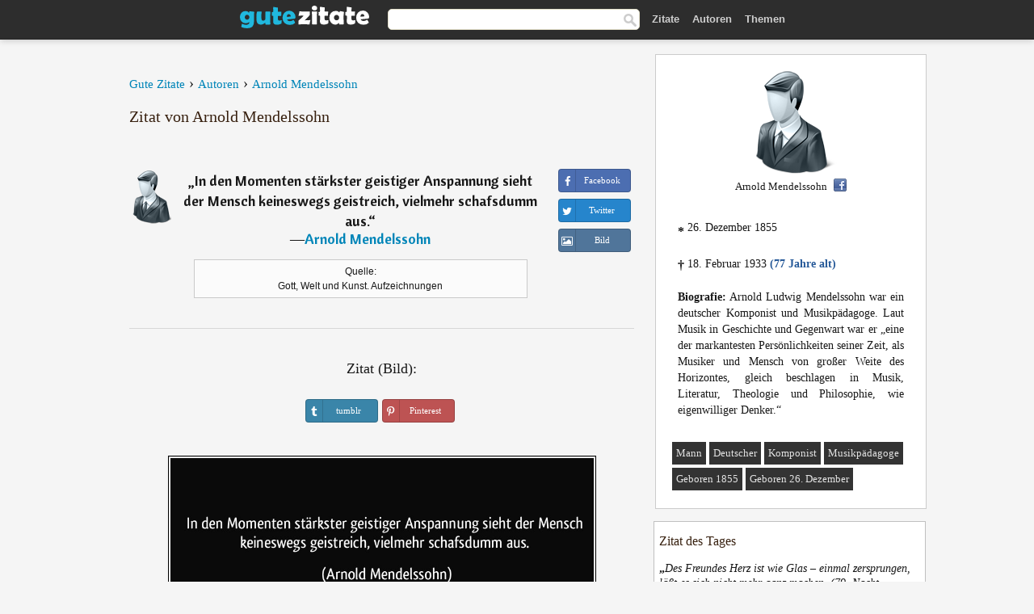

--- FILE ---
content_type: text/html; charset=UTF-8
request_url: https://gutezitate.com/zitat/228876
body_size: 7715
content:
<!DOCTYPE html>
<html lang="de" xml:lang="de"><head prefix="og: http://ogp.me/ns# fb: http://ogp.me/ns/fb# gutezitate: http://ogp.me/ns/fb/gutezitate#">
<meta http-equiv="content-type" content="text/html; charset=UTF-8"> 

  <title>In den Momenten stärkster geistiger Anspannung sieht der Mensch ...</title>
  
  <meta name="description" content="Zitate von Arnold Mendelssohn - In den Momenten stärkster geistiger Anspannung sieht der Mensch keineswegs geistreich, vielmehr schafsdumm aus.">

<link href="/css/basev2.1.9.css" media="screen" rel="stylesheet" type="text/css">
<link rel="preconnect" href="https://fonts.googleapis.com">
<link rel="preconnect" href="https://fonts.gstatic.com" crossorigin>

  <meta property="og:title" content="Arnold Mendelssohn">
  <meta property="og:type" content="gutezitate:zitat">
  <meta property="og:site_name" content="Gute Zitate">
  <meta property="og:description" content="In den Momenten stärkster geistiger Anspannung sieht der Mensch keineswegs geistreich, vielmehr schafsdumm aus.">
  <meta property="og:image" content="https://gutezitate.com/img/fb-logo.png">
  <meta property="og:url" content="https://gutezitate.com/zitat/228876">  
  <meta property="fb:app_id" content="613188655393765"> 
  <meta itemprop="image" content="https://gutezitate.com/img/fb-logo.png">
  <link rel="image_src" href="https://gutezitate.com/img/fb-logo.png">  
  <link rel="apple-touch-icon" sizes="57x57" href="/apple-touch-icon-57x57.png?v=2016">
  <link rel="apple-touch-icon" sizes="60x60" href="/apple-touch-icon-60x60.png?v=2016">
  <link rel="apple-touch-icon" sizes="72x72" href="/apple-touch-icon-72x72.png?v=2016">
  <link rel="apple-touch-icon" sizes="76x76" href="/apple-touch-icon-76x76.png?v=2016">
  <link rel="apple-touch-icon" sizes="114x114" href="/apple-touch-icon-114x114.png?v=2016">
  <link rel="apple-touch-icon" sizes="120x120" href="/apple-touch-icon-120x120.png?v=2016">
  <link rel="apple-touch-icon" sizes="144x144" href="/apple-touch-icon-144x144.png?v=2016">
  <link rel="apple-touch-icon" sizes="152x152" href="/apple-touch-icon-152x152.png?v=2016">
  <link rel="apple-touch-icon" sizes="180x180" href="/apple-touch-icon-180x180.png?v=2016">
  <link rel="icon" type="image/png" href="/favicon-32x32.png?v=2016" sizes="32x32">
  <link rel="icon" type="image/png" href="/android-chrome-192x192.png?v=2016" sizes="192x192">
  <link rel="icon" type="image/png" href="/favicon-96x96.png?v=2016" sizes="96x96">
  <link rel="icon" type="image/png" href="/favicon-16x16.png?v=2016" sizes="16x16">
  <link rel="manifest" href="/manifest.json?v=2016">
  <link rel="mask-icon" href="/safari-pinned-tab.svg?v=2016" color="#5bbad5">
  <link rel="shortcut icon" href="/favicon.ico?v=2016">
  <meta name="apple-mobile-web-app-title" content="Gute Zitate">
  <meta name="application-name" content="Gute Zitate">
  <meta name="msapplication-TileColor" content="#2b5797">
  <meta name="msapplication-TileImage" content="/mstile-144x144.png?v=2016">
  <meta name="theme-color" content="#ffffff">

   
   <meta name="viewport" content="width=device-width, initial-scale=1, maximum-scale=1"> 
   
   
<script async src="https://www.googletagmanager.com/gtag/js?id=G-WF96CDLLB7"></script>
<script>
  window.dataLayer = window.dataLayer || [];
  function gtag(){dataLayer.push(arguments);}
  gtag('js', new Date());

  gtag('config', 'G-WF96CDLLB7');
</script>

<link rel="canonical" href="https://gutezitate.com/zitat/228876">

<script async src="//pagead2.googlesyndication.com/pagead/js/adsbygoogle.js"></script>
<script>
  (adsbygoogle = window.adsbygoogle || []).push({
    google_ad_client: "ca-pub-6631402814758980",
    enable_page_level_ads: true
  });
</script>
 
</head>

<body>
<div class="content">
  

    <div id="tbar_w">
    <div class="uitext" id="siteheader">

<div class="shwrapper">	


<div id="logo">
<a href="/">

<img alt="Gute Zitate" src="/img/gute.svg" width="160" height="36">

</a>
</div>
<div id="sitesearch">
<form accept-charset="UTF-8" action="/zitate/" method="get" name="headerSearchForm">
<div class="auto_complete_field_wrapper">
<input class="greyText" id="sitesearch_field" name="q" type="text" autocomplete="off">        
<input type="hidden" name="t" value="1">

</div>
<a class="submitLink" href="#" onclick="document.headerSearchForm.submit(); return false;" rel="nofollow"><img alt="Buscar" src="/img/mg.png" title="Zitate und Autoren" width="16"></a>
</form>
</div>

<ul class="nav" id="sitenav">
<li>
<a href="/" class="navlink" id="quotes2li">Zitate</a>
</li>
<li>
<a href="/autoren/" class="navlink" id="authors2li">Autoren</a>
</li>
<li>
<a href="/themen/" class="navlink" id="topics2li">Themen</a>
</li>
</ul>

<div class="loginbar">
<div class="ubtn-group" id="lbsearch"><a href="/zitate/" class="ubtn ubtn-inverse"> <i class="icon-search icon-white nbarbtn"></i></a></div><div class="ubtn-group" id="lbmore"><a href="#showmore" class="ubtn ubtn-inverse"> <i class="icon-menu icon-white nbarbtn"></i></a></div>
</div>


</div>
</div>

</div>



  <div class="mainContentContainer ">
    <div class="mainContent">
      

      <div class="mainContentFloat">

<div class="leftContainer">
	<br>
	
	<div id="breadcrumbs"><ol itemscope itemtype="https://schema.org/BreadcrumbList" class="obdc"><li itemprop="itemListElement" itemscope itemtype="https://schema.org/ListItem"><a itemprop="item" href="/"><span itemprop="name">Gute Zitate</span></a><meta itemprop="position" content="1"></li><li class="bdcsp"> › </li><li itemprop="itemListElement" itemscope itemtype="https://schema.org/ListItem"><a itemprop="item" href="/autoren/"><span itemprop="name">Autoren</span></a><meta itemprop="position" content="2"></li><li class="bdcsp"> › </li><li itemprop="itemListElement" itemscope itemtype="https://schema.org/ListItem"><a itemprop="item" itemscope itemtype="https://schema.org/Person" href="/autor/arnold-mendelssohn"><span itemprop="name">Arnold Mendelssohn</span></a><meta itemprop="position" content="3"></li></ol></div><h1>Zitat von Arnold Mendelssohn</h1><br><div class="quotes"><div class="quote"><div class="quoteDetails"><table><tbody><tr><td class="qd_td"><a href="/autor/arnold-mendelssohn"><img alt="Arnold Mendelssohn"  src="/img/autor-small.png" srcset="/img/author-small@2x.png 2x" width="50" height="66"></a></td><td class="swidth"><div class="quoteText2">„<a href="/zitat/228876" class="qlink">In den Momenten stärkster geistiger Anspannung sieht der Mensch keineswegs geistreich, vielmehr schafsdumm aus.</a>“<br>  ―<a href="/autor/arnold-mendelssohn">Arnold Mendelssohn</a></div><div class="refbox">Quelle: <br> Gott, Welt und Kunst. Aufzeichnungen</div></td></tr></tbody></table></div><div class="action"><div class="acdblock"><div class="abtndiv"><a href="javascript:void(0);" rel="nofollow" onclick="sbWindow('https://www.facebook.com/sharer/sharer.php?u=https://gutezitate.com/zitat/228876',640,360);" class="btn btn-block btn-social btn-xs btn-facebook" > <span class="fa fa-facebook"></span><div class="abtnlabel">Facebook</div></a></div><div class="abtndiv"><a href="javascript:void(0);" rel="nofollow" onclick="sbWindow('https://twitter.com/intent/tweet?original_referer=https://gutezitate.com/zitat/228876&amp;text=In+den+Momenten+st%C3%A4rkster+geistiger+Anspannung+sieht+der+Mensch+keineswegs+geistreich%2C+vielmehr+schafsdumm+aus.&amp;url=https://gutezitate.com/zitat/228876',570,270);" class="btn btn-block btn-social btn-xs btn-twitter"> <span class="fa fa-twitter"></span><div class="abtnlabel">Twitter</div></a></div><div class="wappbtn abtndiv"><a class="btn btn-block btn-social btn-xs btn-wapp" href="whatsapp://send?text=In den Momenten stärkster geistiger Anspannung sieht der Mensch keineswegs geistreich, vielmehr schafsdumm aus. - Arnold Mendelssohn - https://gutezitate.com/zitat/228876"> <span class="fa fa-wapp"></span><div class="abtnlabel">WhatsApp</div></a></div><div class="abtndiv"><a href="/zitat/228876" class="btn btn-block btn-social btn-xs btn-img"> <span class="fa fa-img"></span><div class="abtnlabel">Bild</div></a></div></div></div></div></div><div class="flleft tcenter swidth" id="imgfrase"><div class="fs18"><br>Zitat (Bild): </div><br><div id="isbtns"><div><div class="abtndiv"><a href="javascript:void(0);" rel="nofollow" onclick="sbWindow('https://www.tumblr.com/share/photo?source=https%3A%2F%2Fgutezitate.com%2Fzitate-bilder%2Fzitat-in-den-momenten-starkster-geistiger-anspannung-sieht-der-mensch-keineswegs-geistreich-vielmehr-arnold-mendelssohn-228876.jpg&amp;tags=zitate%2CArnold+Mendelssohn&amp;caption=In+den+Momenten+st%C3%A4rkster+geistiger+Anspannung+sieht+der+Mensch+keineswegs+geistreich%2C+vielmehr+schafsdumm+aus.+%3Cbr%3E+%28Arnold+Mendelssohn%29&amp;clickthru=https%3A%2F%2Fgutezitate.com%2Fzitat%2F228876',470,450);" class="btn btn-block btn-social btn-xs2 btn-tumblr"> <span class="fa fa-tumblr"></span><div class="abtnlabel">tumblr</div></a></div><div class="abtndiv"><a href="javascript:void(0);" rel="nofollow" onclick="sbWindow('https://pinterest.com/pin/create/button/?url=https%3A%2F%2Fgutezitate.com%2Fzitat%2F228876&amp;media=https%3A%2F%2Fgutezitate.com%2Fzitate-bilder%2Fzitat-in-den-momenten-starkster-geistiger-anspannung-sieht-der-mensch-keineswegs-geistreich-vielmehr-arnold-mendelssohn-228876.jpg&amp;description=In+den+Momenten+st%C3%A4rkster+geistiger+Anspannung+sieht+der+Mensch+keineswegs+geistreich%2C+vielmehr+schafsdumm+aus.+%28Arnold+Mendelssohn%29',570,350);" class="btn btn-block btn-social btn-xs2 btn-pinterest"> <span class="fa fa-pinterest"></span><div class="abtnlabel">Pinterest</div></a></div></div></div><br><br><img src="/zitate-bilder/zitat-in-den-momenten-starkster-geistiger-anspannung-sieht-der-mensch-keineswegs-geistreich-vielmehr-arnold-mendelssohn-228876.jpg" alt="In den Momenten stärkster geistiger Anspannung sieht der Mensch keineswegs geistreich, vielmehr schafsdumm aus. (Arnold Mendelssohn)" title="In den Momenten stärkster geistiger Anspannung sieht der Mensch keineswegs geistreich, vielmehr schafsdumm aus. (Arnold Mendelssohn)" width="530" height="249" class="picmw"><br></div><div class="opauthor">Mehr Zitate von Arnold Mendelssohn</div><div class="quote"><div class="quoteDetails"><table><tbody><tr><td class="qd_td"><a href="/autor/arnold-mendelssohn"><img alt="Arnold Mendelssohn"  src="/img/autor-small.png" srcset="/img/author-small@2x.png 2x" width="50" height="66"></a></td><td class="swidth"><div class="quoteText2">„<a href="/zitat/141232" class="qlink">Das Beste kommt bei den Deutschen zum Vorschein, wenn sie aus dem Elend aufstreben: das ist offenbar für sie der richtige Zustand.</a>“<br>  ―<a href="/autor/arnold-mendelssohn">Arnold Mendelssohn</a></div></td></tr></tbody></table></div><div class="action"><div class="acdblock"><div class="abtndiv"><a href="javascript:void(0);" rel="nofollow" onclick="sbWindow('https://www.facebook.com/sharer/sharer.php?u=https://gutezitate.com/zitat/141232',640,360);" class="btn btn-block btn-social btn-xs btn-facebook" > <span class="fa fa-facebook"></span><div class="abtnlabel">Facebook</div></a></div><div class="abtndiv"><a href="javascript:void(0);" rel="nofollow" onclick="sbWindow('https://twitter.com/intent/tweet?original_referer=https://gutezitate.com/zitat/141232&amp;text=Das+Beste+kommt+bei+den+Deutschen+zum+Vorschein%2C+wenn+sie+aus+dem+Elend+aufstreben%3A+das+ist+offenbar+f%C3%BCr+sie+der+...&amp;url=https://gutezitate.com/zitat/141232',570,270);" class="btn btn-block btn-social btn-xs btn-twitter"> <span class="fa fa-twitter"></span><div class="abtnlabel">Twitter</div></a></div><div class="wappbtn abtndiv"><a class="btn btn-block btn-social btn-xs btn-wapp" href="whatsapp://send?text=Das Beste kommt bei den Deutschen zum Vorschein, wenn sie aus dem Elend aufstreben: das ist offenbar für sie der richtige Zustand. - Arnold Mendelssohn - https://gutezitate.com/zitat/141232"> <span class="fa fa-wapp"></span><div class="abtnlabel">WhatsApp</div></a></div><div class="abtndiv"><a href="/zitat/141232" class="btn btn-block btn-social btn-xs btn-img"> <span class="fa fa-img"></span><div class="abtnlabel">Bild</div></a></div></div></div></div><div class="quote"><div class="quoteDetails"><table><tbody><tr><td class="qd_td"><a href="/autor/arnold-mendelssohn"><img alt="Arnold Mendelssohn"  src="/img/autor-small.png" srcset="/img/author-small@2x.png 2x" width="50" height="66"></a></td><td class="swidth"><div class="quoteText2">„<a href="/zitat/149063" class="qlink">Was man freie Form in der Musik nennt, ist meist: nicht gekonnte Form.</a>“<br>  ―<a href="/autor/arnold-mendelssohn">Arnold Mendelssohn</a></div><div class="refbox">Quelle: <br> Gott, Welt und Kunst. Aufzeichnungen</div></td></tr></tbody></table></div><div class="action"><div class="acdblock"><div class="abtndiv"><a href="javascript:void(0);" rel="nofollow" onclick="sbWindow('https://www.facebook.com/sharer/sharer.php?u=https://gutezitate.com/zitat/149063',640,360);" class="btn btn-block btn-social btn-xs btn-facebook" > <span class="fa fa-facebook"></span><div class="abtnlabel">Facebook</div></a></div><div class="abtndiv"><a href="javascript:void(0);" rel="nofollow" onclick="sbWindow('https://twitter.com/intent/tweet?original_referer=https://gutezitate.com/zitat/149063&amp;text=Was+man+freie+Form+in+der+Musik+nennt%2C+ist+meist%3A+nicht+gekonnte+Form.&amp;url=https://gutezitate.com/zitat/149063',570,270);" class="btn btn-block btn-social btn-xs btn-twitter"> <span class="fa fa-twitter"></span><div class="abtnlabel">Twitter</div></a></div><div class="wappbtn abtndiv"><a class="btn btn-block btn-social btn-xs btn-wapp" href="whatsapp://send?text=Was man freie Form in der Musik nennt, ist meist: nicht gekonnte Form. - Arnold Mendelssohn - https://gutezitate.com/zitat/149063"> <span class="fa fa-wapp"></span><div class="abtnlabel">WhatsApp</div></a></div><div class="abtndiv"><a href="/zitat/149063" class="btn btn-block btn-social btn-xs btn-img"> <span class="fa fa-img"></span><div class="abtnlabel">Bild</div></a></div></div></div></div><div class="quote"><div class="quoteDetails"><table><tbody><tr><td class="qd_td"><a href="/autor/arnold-mendelssohn"><img alt="Arnold Mendelssohn"  src="/img/autor-small.png" srcset="/img/author-small@2x.png 2x" width="50" height="66"></a></td><td class="swidth"><div class="quoteText2">„<a href="/zitat/169673" class="qlink">Die sogenannte Treue ist oft nichts als Phantasielosigkeit.</a>“<br>  ―<a href="/autor/arnold-mendelssohn">Arnold Mendelssohn</a></div><div class="refbox">Quelle: <br> Gott, Welt und Kunst. Aufzeichnungen</div></td></tr></tbody></table></div><div class="action"><div class="acdblock"><div class="abtndiv"><a href="javascript:void(0);" rel="nofollow" onclick="sbWindow('https://www.facebook.com/sharer/sharer.php?u=https://gutezitate.com/zitat/169673',640,360);" class="btn btn-block btn-social btn-xs btn-facebook" > <span class="fa fa-facebook"></span><div class="abtnlabel">Facebook</div></a></div><div class="abtndiv"><a href="javascript:void(0);" rel="nofollow" onclick="sbWindow('https://twitter.com/intent/tweet?original_referer=https://gutezitate.com/zitat/169673&amp;text=Die+sogenannte+Treue+ist+oft+nichts+als+Phantasielosigkeit.&amp;url=https://gutezitate.com/zitat/169673',570,270);" class="btn btn-block btn-social btn-xs btn-twitter"> <span class="fa fa-twitter"></span><div class="abtnlabel">Twitter</div></a></div><div class="wappbtn abtndiv"><a class="btn btn-block btn-social btn-xs btn-wapp" href="whatsapp://send?text=Die sogenannte Treue ist oft nichts als Phantasielosigkeit. - Arnold Mendelssohn - https://gutezitate.com/zitat/169673"> <span class="fa fa-wapp"></span><div class="abtnlabel">WhatsApp</div></a></div><div class="abtndiv"><a href="/zitat/169673" class="btn btn-block btn-social btn-xs btn-img"> <span class="fa fa-img"></span><div class="abtnlabel">Bild</div></a></div></div></div></div><div class="opauthor">Zitate von anderen Autoren</div><div class="quotes"><div class="quote"><div class="quoteDetails"><table><tbody><tr><td class="qd_td"><a href="/autor/manfred-rommel"><img alt="Manfred Rommel"  src="/bilder/manfred-rommel-s1.jpg" srcset="/bilder/manfred-rommel-s1@2x.jpg 2x" width="50" height="66"></a></td><td class="swidth"><div class="quoteText2">„<a href="/zitat/113586" class="qlink">Zwei Dinge sind in der Verwaltung zu lernen: Erstens: lerne zu unterschreiben, ohne zu lesen. Zweitens: lerne zu reden, ohne zu denken.</a>“<br>  ―<a href="/autor/manfred-rommel">Manfred Rommel</a></div></td></tr></tbody></table></div><div class="action"><div class="acdblock"><div class="abtndiv"><a href="javascript:void(0);" rel="nofollow" onclick="sbWindow('https://www.facebook.com/sharer/sharer.php?u=https://gutezitate.com/zitat/113586',640,360);" class="btn btn-block btn-social btn-xs btn-facebook" > <span class="fa fa-facebook"></span><div class="abtnlabel">Facebook</div></a></div><div class="abtndiv"><a href="javascript:void(0);" rel="nofollow" onclick="sbWindow('https://twitter.com/intent/tweet?original_referer=https://gutezitate.com/zitat/113586&amp;text=Zwei+Dinge+sind+in+der+Verwaltung+zu+lernen%3A+Erstens%3A+lerne+zu+unterschreiben%2C+ohne+zu+lesen.+Zweitens%3A+lerne+zu+...&amp;url=https://gutezitate.com/zitat/113586',570,270);" class="btn btn-block btn-social btn-xs btn-twitter"> <span class="fa fa-twitter"></span><div class="abtnlabel">Twitter</div></a></div><div class="wappbtn abtndiv"><a class="btn btn-block btn-social btn-xs btn-wapp" href="whatsapp://send?text=Zwei Dinge sind in der Verwaltung zu lernen: Erstens: lerne zu unterschreiben, ohne zu lesen. Zweitens: lerne zu reden, ohne zu denken. - Manfred Rommel - https://gutezitate.com/zitat/113586"> <span class="fa fa-wapp"></span><div class="abtnlabel">WhatsApp</div></a></div><div class="abtndiv"><a href="/zitat/113586" class="btn btn-block btn-social btn-xs btn-img"> <span class="fa fa-img"></span><div class="abtnlabel">Bild</div></a></div></div></div></div><div class="quote"><div class="quoteDetails"><table><tbody><tr><td class="qd_td"><a href="/autor/george-gordon-byron"><img alt="George Gordon Byron"  src="/bilder/george-gordon-byron-s1.jpg" srcset="/bilder/george-gordon-byron-s1@2x.jpg 2x" width="50" height="66"></a></td><td class="swidth"><div class="quoteText2">„<a href="/zitat/115120" class="qlink">Die Demokratie ist eine Aristokratie von Schurken.</a>“<br>  ―<a href="/autor/george-gordon-byron">George Gordon Byron</a></div></td></tr></tbody></table></div><div class="action"><div class="acdblock"><div class="abtndiv"><a href="javascript:void(0);" rel="nofollow" onclick="sbWindow('https://www.facebook.com/sharer/sharer.php?u=https://gutezitate.com/zitat/115120',640,360);" class="btn btn-block btn-social btn-xs btn-facebook" > <span class="fa fa-facebook"></span><div class="abtnlabel">Facebook</div></a></div><div class="abtndiv"><a href="javascript:void(0);" rel="nofollow" onclick="sbWindow('https://twitter.com/intent/tweet?original_referer=https://gutezitate.com/zitat/115120&amp;text=Die+Demokratie+ist+eine+Aristokratie+von+Schurken.&amp;url=https://gutezitate.com/zitat/115120',570,270);" class="btn btn-block btn-social btn-xs btn-twitter"> <span class="fa fa-twitter"></span><div class="abtnlabel">Twitter</div></a></div><div class="wappbtn abtndiv"><a class="btn btn-block btn-social btn-xs btn-wapp" href="whatsapp://send?text=Die Demokratie ist eine Aristokratie von Schurken. - George Gordon Byron - https://gutezitate.com/zitat/115120"> <span class="fa fa-wapp"></span><div class="abtnlabel">WhatsApp</div></a></div><div class="abtndiv"><a href="/zitat/115120" class="btn btn-block btn-social btn-xs btn-img"> <span class="fa fa-img"></span><div class="abtnlabel">Bild</div></a></div></div></div></div><div class="quote"><div class="quoteDetails"><table><tbody><tr><td class="qd_td"><a href="/autor/adolph-freiherr-knigge"><img alt="Adolph Freiherr Knigge"  src="/bilder/adolph-freiherr-knigge-s1.jpg" srcset="/bilder/adolph-freiherr-knigge-s1@2x.jpg 2x" width="50" height="66"></a></td><td class="swidth"><div class="quoteText2">„<a href="/zitat/147684" class="qlink">Beurteile die Menschen nicht nach dem, was sie reden, sondern nach dem, was sie tun.</a>“<br>  ―<a href="/autor/adolph-freiherr-knigge">Adolph Freiherr Knigge</a></div></td></tr></tbody></table></div><div class="action"><div class="acdblock"><div class="abtndiv"><a href="javascript:void(0);" rel="nofollow" onclick="sbWindow('https://www.facebook.com/sharer/sharer.php?u=https://gutezitate.com/zitat/147684',640,360);" class="btn btn-block btn-social btn-xs btn-facebook" > <span class="fa fa-facebook"></span><div class="abtnlabel">Facebook</div></a></div><div class="abtndiv"><a href="javascript:void(0);" rel="nofollow" onclick="sbWindow('https://twitter.com/intent/tweet?original_referer=https://gutezitate.com/zitat/147684&amp;text=Beurteile+die+Menschen+nicht+nach+dem%2C+was+sie+reden%2C+sondern+nach+dem%2C+was+sie+tun.&amp;url=https://gutezitate.com/zitat/147684',570,270);" class="btn btn-block btn-social btn-xs btn-twitter"> <span class="fa fa-twitter"></span><div class="abtnlabel">Twitter</div></a></div><div class="wappbtn abtndiv"><a class="btn btn-block btn-social btn-xs btn-wapp" href="whatsapp://send?text=Beurteile die Menschen nicht nach dem, was sie reden, sondern nach dem, was sie tun. - Adolph Freiherr Knigge - https://gutezitate.com/zitat/147684"> <span class="fa fa-wapp"></span><div class="abtnlabel">WhatsApp</div></a></div><div class="abtndiv"><a href="/zitat/147684" class="btn btn-block btn-social btn-xs btn-img"> <span class="fa fa-img"></span><div class="abtnlabel">Bild</div></a></div></div></div></div><div class="quote"><div class="quoteDetails"><table><tbody><tr><td class="qd_td"><a href="/autor/richard-dehmel"><img alt="Richard Dehmel"  src="/bilder/richard-dehmel-s1.jpg" srcset="/bilder/richard-dehmel-s1@2x.jpg 2x" width="50" height="66"></a></td><td class="swidth"><div class="quoteText2">„<a href="/zitat/203512" class="qlink">Wenn alle müde werden – die Kraft einer Mutter erlahmt nie.</a>“<br>  ―<a href="/autor/richard-dehmel">Richard Dehmel</a></div></td></tr></tbody></table></div><div class="action"><div class="acdblock"><div class="abtndiv"><a href="javascript:void(0);" rel="nofollow" onclick="sbWindow('https://www.facebook.com/sharer/sharer.php?u=https://gutezitate.com/zitat/203512',640,360);" class="btn btn-block btn-social btn-xs btn-facebook" > <span class="fa fa-facebook"></span><div class="abtnlabel">Facebook</div></a></div><div class="abtndiv"><a href="javascript:void(0);" rel="nofollow" onclick="sbWindow('https://twitter.com/intent/tweet?original_referer=https://gutezitate.com/zitat/203512&amp;text=Wenn+alle+m%C3%BCde+werden+%E2%80%93+die+Kraft+einer+Mutter+erlahmt+nie.&amp;url=https://gutezitate.com/zitat/203512',570,270);" class="btn btn-block btn-social btn-xs btn-twitter"> <span class="fa fa-twitter"></span><div class="abtnlabel">Twitter</div></a></div><div class="wappbtn abtndiv"><a class="btn btn-block btn-social btn-xs btn-wapp" href="whatsapp://send?text=Wenn alle müde werden – die Kraft einer Mutter erlahmt nie. - Richard Dehmel - https://gutezitate.com/zitat/203512"> <span class="fa fa-wapp"></span><div class="abtnlabel">WhatsApp</div></a></div><div class="abtndiv"><a href="/zitat/203512" class="btn btn-block btn-social btn-xs btn-img"> <span class="fa fa-img"></span><div class="abtnlabel">Bild</div></a></div></div></div></div><div class="quote"><div class="quoteDetails"><table><tbody><tr><td class="qd_td"><a href="/autor/bibel"><img alt="Bibel"  src="/bilder/bibel-s1.jpg" srcset="/bilder/bibel-s1@2x.jpg 2x" width="50" height="66"></a></td><td class="swidth"><div class="quoteText2">„<a href="/zitat/109022" class="qlink">Die Liebe ist langmütig, die Liebe ist gütig. Sie ereifert sich nicht, sie prahlt nicht, sie bläht sich nicht auf. Sie handelt nicht ungehörig, sucht nicht ihren Vorteil, lässt sich nicht zum Zorn reizen, trägt das Böse nicht nach. Sie freut sich nicht über das Unrecht, sondern freut sich an der Wahrheit. Sie erträgt alles, glaubt alles, hofft alles, hält allem stand.</a>“<br>  ―<a href="/autor/bibel">Bibel</a></div></td></tr></tbody></table></div><div class="action"><div class="acdblock"><div class="abtndiv"><a href="javascript:void(0);" rel="nofollow" onclick="sbWindow('https://www.facebook.com/sharer/sharer.php?u=https://gutezitate.com/zitat/109022',640,360);" class="btn btn-block btn-social btn-xs btn-facebook" > <span class="fa fa-facebook"></span><div class="abtnlabel">Facebook</div></a></div><div class="abtndiv"><a href="javascript:void(0);" rel="nofollow" onclick="sbWindow('https://twitter.com/intent/tweet?original_referer=https://gutezitate.com/zitat/109022&amp;text=Die+Liebe+ist+langm%C3%BCtig%2C+die+Liebe+ist+g%C3%BCtig.+Sie+ereifert+sich+nicht%2C+sie+prahlt+nicht%2C+sie+bl%C3%A4ht+sich+nicht+auf...&amp;url=https://gutezitate.com/zitat/109022',570,270);" class="btn btn-block btn-social btn-xs btn-twitter"> <span class="fa fa-twitter"></span><div class="abtnlabel">Twitter</div></a></div><div class="wappbtn abtndiv"><a class="btn btn-block btn-social btn-xs btn-wapp" href="whatsapp://send?text=Die Liebe ist langmütig, die Liebe ist gütig. Sie ereifert sich nicht, sie prahlt nicht, sie bläht sich nicht auf. Sie handelt nicht ungehörig, sucht nicht ihren Vorteil, lässt sich nicht zum Zorn reizen, trägt das Böse nicht nach. Sie freut sich nicht über das Unrecht, sondern freut sich an der Wahrheit. Sie erträgt alles, glaubt alles, hofft alles, hält allem stand. - Bibel - https://gutezitate.com/zitat/109022"> <span class="fa fa-wapp"></span><div class="abtnlabel">WhatsApp</div></a></div><div class="abtndiv"><a href="/zitat/109022" class="btn btn-block btn-social btn-xs btn-img"> <span class="fa fa-img"></span><div class="abtnlabel">Bild</div></a></div></div></div></div></div></div>
<div class="rightContainer">
<div id="ainfobox"><div style="display:none" id="abadivr">Sobre o Autor:</div><img src="/img/autor.png" loading="lazy" width="128" height="128" alt="Arnold Mendelssohn" title="Arnold Mendelssohn" style="max-width:250px;"><br>Arnold Mendelssohn<a href="javascript:void(0);" onclick="sbWindow('https://www.facebook.com/sharer/sharer.php?u=https://gutezitate.com/autor/arnold-mendelssohn',640,360);"><img src="/img/fb16.png" srcset="/img/fb16@2x.png 2x" class="sbutton" width="16" height="16"></a><div id="ainfodata"><div style="text-align:left"><br><span class="bddate valign1"><b>*</b></span> 26. Dezember 1855</div><div style="text-align:left"><br><span class="bddate valign2"><b>†</b></span> 18. Februar 1933  <span style="color:#275A99;font-weight:bold;">(77 Jahre alt)</span></div><div style="text-align:justify"><br><b>Biografie:</b> Arnold Ludwig Mendelssohn war ein deutscher Komponist und Musikpädagoge. Laut Musik in Geschichte und Gegenwart war er „eine der markantesten Persönlichkeiten seiner Zeit, als Musiker und Mensch von großer Weite des Horizontes, gleich beschlagen in Musik, Literatur, Theologie und Philosophie, wie eigenwilliger Denker.“</div></div><br><div class="tagsblock"><div class="atag"><a href="/autoren/suche/mann">Mann</a></div><div class="atag"><a href="/autoren/suche/deutscher">Deutscher</a></div><div class="atag"><a href="/autoren/suche/komponist">Komponist</a></div><div class="atag"><a href="/autoren/suche/musikpädagoge">Musikpädagoge</a></div><div class="atag"><a href="/autoren/suche/geboren-1855">Geboren 1855</a></div><div class="atag"><a href="/autoren/suche/geboren-26.-dezember">Geboren 26. Dezember</a></div></div><div class="clear"></div></div><div class="clear"></div>
    <div class="clearFloats bigBox qotd" id="quote_of_the_day"><div class="h2Container gradientHeaderContainer" style="float:left"><h2 class="brownBackground">Zitat des Tages</h2></div><div class="bigBoxBody"><div class="bigBoxContent containerWithHeaderContent">
      <div id="quoteoftheday" style="margin-bottom:10px;float:left;width:100%">
        <div class="stacked mediumText"><b>„</b><i>Des Freundes Herz ist wie Glas – einmal zersprungen, läßt es sich nicht mehr ganz machen. (79. Nacht, »Geschichte des Königs Omar«)</i><b>“</b> </div>

<div class="mediumText">
<div class="textRight">

—
<a href="/autor/tausendundeine-nacht"><strong>Tausendundeine Nacht</strong></a>

</div>
</div>

      </div>
	  

<div class="clear"></div></div></div><div class="bigBoxBottom"></div></div>


<div class="clear"></div>
<br>
<div id="adslot2">
<script async src="//pagead2.googlesyndication.com/pagead/js/adsbygoogle.js"></script>
<!-- gutezitate_side2 -->
<ins class="adsbygoogle"
     style="display:inline-block;width:300px;height:600px"
     data-ad-client="ca-pub-6631402814758980"
     data-ad-slot="7332518820"></ins>
<script>
(adsbygoogle = window.adsbygoogle || []).push({});
</script></div>

<div id="exbar">
<a id="showmore">&nbsp;</a>
<div class="ubtn-group"><a href="/autoren/" class="ubtn ubtn-inverse">Autoren</a></div><div class="ubtn-group"><a href="/themen/" class="ubtn ubtn-inverse">Themen</a></div></div>


  <div class="containerWithHeader clearFloats bigBox"><div class="h2Container gradientHeaderContainer"><h2 class="brownBackground">Top-Autoren</h2></div><div class="bigBoxBody"><div class="bigBoxContent containerWithHeaderContent">
      
	  <div class="dpopauth"><div class="pop_authors" id="apop1" ><a href="/autor/sigmund-freud"><img src="/bilder/sigmund-freud-s1.jpg" loading="lazy"  srcset="/bilder/sigmund-freud-s1@2x.jpg 2x" width="50" height="66" alt="Sigmund Freud" title="Sigmund Freud"></a></div><div class="pop_authors" id="apop2" ><a href="/autor/rudolf-steiner"><img src="/bilder/rudolf-steiner-s1.jpg" loading="lazy"  srcset="/bilder/rudolf-steiner-s1@2x.jpg 2x" width="50" height="66" alt="Rudolf Steiner" title="Rudolf Steiner"></a></div><div class="pop_authors" id="apop3" ><a href="/autor/herbert-spencer"><img src="/bilder/herbert-spencer-s1.jpg" loading="lazy"  srcset="/bilder/herbert-spencer-s1@2x.jpg 2x" width="50" height="66" alt="Herbert Spencer" title="Herbert Spencer"></a></div><div class="pop_authors" id="apop4" ><a href="/autor/erich-fromm"><img src="/bilder/erich-fromm-s1.jpg" loading="lazy"  srcset="/bilder/erich-fromm-s1@2x.jpg 2x" width="50" height="66" alt="Erich Fromm" title="Erich Fromm"></a></div><div class="pop_authors" id="apop5" ><a href="/autor/francesco-petrarca"><img src="/bilder/francesco-petrarca-s1.jpg" loading="lazy"  srcset="/bilder/francesco-petrarca-s1@2x.jpg 2x" width="50" height="66" alt="Francesco Petrarca" title="Francesco Petrarca"></a></div><div class="pop_authors" id="apop6" ><a href="/autor/gabriel-laub"><img src="/bilder/gabriel-laub-s1.jpg" loading="lazy"  srcset="/bilder/gabriel-laub-s1@2x.jpg 2x" width="50" height="66" alt="Gabriel Laub" title="Gabriel Laub"></a></div><div class="pop_authors" id="apop7" ><a href="/autor/cyril-northcote-parkinson"><img src="/bilder/cyril-northcote-parkinson-s1.jpg" loading="lazy"  srcset="/bilder/cyril-northcote-parkinson-s1@2x.jpg 2x" width="50" height="66" alt="Cyril Northcote Parkinson" title="Cyril Northcote Parkinson"></a></div><div class="pop_authors" id="apop8" ><a href="/autor/joseph-victor-von-scheffel"><img src="/bilder/joseph-victor-von-scheffel-s1.jpg" loading="lazy"  srcset="/bilder/joseph-victor-von-scheffel-s1@2x.jpg 2x" width="50" height="66" alt="Joseph Victor von Scheffel" title="Joseph Victor von Scheffel"></a></div><div class="pop_authors" id="apop9" ><a href="/autor/hesiod"><img src="/bilder/hesiod-s1.jpg" loading="lazy"  srcset="/bilder/hesiod-s1@2x.jpg 2x" width="50" height="66" alt="Hesiod" title="Hesiod"></a></div><div class="pop_authors" id="apop10" ><a href="/autor/victor-hugo"><img src="/bilder/victor-hugo-s1.jpg" loading="lazy"  srcset="/bilder/victor-hugo-s1@2x.jpg 2x" width="50" height="66" alt="Victor Hugo" title="Victor Hugo"></a></div><div class="pop_authors" id="apop11" ><a href="/autor/danny-kaye"><img src="/bilder/danny-kaye-s1.jpg" loading="lazy"  srcset="/bilder/danny-kaye-s1@2x.jpg 2x" width="50" height="66" alt="Danny Kaye" title="Danny Kaye"></a></div><div class="pop_authors" id="apop12" ><a href="/autor/theodor-körner"><img src="/bilder/theodor-korner-s1.jpg" loading="lazy"  srcset="/bilder/theodor-korner-s1@2x.jpg 2x" width="50" height="66" alt="Theodor Körner" title="Theodor Körner"></a></div><div class="pop_authors" id="apop13" ><a href="/autor/paul-heyse"><img src="/bilder/paul-heyse-s1.jpg" loading="lazy"  srcset="/bilder/paul-heyse-s1@2x.jpg 2x" width="50" height="66" alt="Paul Heyse" title="Paul Heyse"></a></div><div class="pop_authors" id="apop14" ><a href="/autor/carl-ludwig-schleich"><img src="/bilder/carl-ludwig-schleich-s1.jpg" loading="lazy"  srcset="/bilder/carl-ludwig-schleich-s1@2x.jpg 2x" width="50" height="66" alt="Carl Ludwig Schleich" title="Carl Ludwig Schleich"></a></div><div class="pop_authors" id="apop15" ><a href="/autor/hermann-bahr"><img src="/bilder/hermann-bahr-s1.jpg" loading="lazy"  srcset="/bilder/hermann-bahr-s1@2x.jpg 2x" width="50" height="66" alt="Hermann Bahr" title="Hermann Bahr"></a></div><div class="pop_authors dnone" id="apop16" ><a href="/autor/wilhelm-von-humboldt"><img src="/bilder/wilhelm-von-humboldt-s1.jpg" loading="lazy"  srcset="/bilder/wilhelm-von-humboldt-s1@2x.jpg 2x" width="50" height="66" alt="Wilhelm von Humboldt" title="Wilhelm von Humboldt"></a></div></div>

<div class="clear"></div>

<div class="atag" id="mpopauthors"><a href="/autoren/suche/top">Mehr Top-Autoren</a></div>

</div></div>
<div class="bigBoxBottom"></div></div>


  <div class="containerWithHeader clearFloats bigBox"><div class="h2Container gradientHeaderContainer"><h2 class="brownBackground">Top-Themen</h2></div><div  id="themesblock" class="bigBoxBody"><div class="bigBoxContent containerWithHeaderContent">
      
	  <div id="poptagsblock" class="tcenter swidth"><div class="atag mwtag"><a href="/zitate/leben" class="actionLinkLite serif">Leben</a></div><div class="atag mwtag"><a href="/zitate/sein" class="actionLinkLite serif">Sein</a></div><div class="atag mwtag"><a href="/zitate/mensch" class="actionLinkLite serif">Mensch</a></div><div class="atag mwtag"><a href="/zitate/liebe" class="actionLinkLite serif">Liebe</a></div><div class="atag mwtag"><a href="/zitate/welt" class="actionLinkLite serif">Welt</a></div><div class="atag mwtag"><a href="/zitate/haben" class="actionLinkLite serif">Haben</a></div><div class="atag mwtag"><a href="/zitate/gott" class="actionLinkLite serif">Gott</a></div><div class="atag mwtag"><a href="/zitate/macht" class="actionLinkLite serif">Macht</a></div><div class="atag mwtag"><a href="/zitate/zeit" class="actionLinkLite serif">Zeit</a></div><div class="atag mwtag"><a href="/zitate/andere" class="actionLinkLite serif">Andere</a></div><div class="atag mwtag"><a href="/zitate/wahrheit" class="actionLinkLite serif">Wahrheit</a></div><div class="atag mwtag"><a href="/zitate/größe" class="actionLinkLite serif">Größe</a></div><div class="atag mwtag"><a href="/zitate/glück" class="actionLinkLite serif">Glück</a></div><div class="atag mwtag"><a href="/zitate/gut" class="actionLinkLite serif">Gut</a></div><div class="atag mwtag"><a href="/zitate/ganz" class="actionLinkLite serif">Ganz</a></div><div class="atag mwtag"><a href="/zitate/mann" class="actionLinkLite serif">Mann</a></div><div class="atag mwtag"><a href="/zitate/güte" class="actionLinkLite serif">Güte</a></div><div class="atag mwtag"><a href="/zitate/können" class="actionLinkLite serif">Können</a></div><div class="atag mwtag"><a href="/zitate/natur" class="actionLinkLite serif">Natur</a></div><div class="atag mwtag"><a href="/zitate/frau" class="actionLinkLite serif">Frau</a></div><div class="atag mwtag"><a href="/zitate/seele" class="actionLinkLite serif">Seele</a></div><div class="atag mwtag"><a href="/zitate/herz" class="actionLinkLite serif">Herz</a></div><div class="atag mwtag"><a href="/zitate/recht" class="actionLinkLite serif">Recht</a></div><div class="atag mwtag"><a href="/zitate/geist" class="actionLinkLite serif">Geist</a></div><div class="atag mwtag"><a href="/zitate/würde" class="actionLinkLite serif">Würde</a></div><div class="atag mwtag"><a href="/zitate/ware" class="actionLinkLite serif">Ware</a></div><div class="atag mwtag"><a href="/zitate/müssen" class="actionLinkLite serif">Müssen</a></div><div class="atag mwtag"><a href="/zitate/wissen" class="actionLinkLite serif">Wissen</a></div><div class="atag mwtag"><a href="/zitate/kunst" class="actionLinkLite serif">Kunst</a></div><div class="atag mwtag"><a href="/zitate/gedanken" class="actionLinkLite serif">Gedanken</a></div><div class="atag mwtag"><a href="/zitate/freiheit" class="actionLinkLite serif">Freiheit</a></div><div class="atag mwtag"><a href="/zitate/wort" class="actionLinkLite serif">Wort</a></div><div class="atag mwtag"><a href="/zitate/geld" class="actionLinkLite serif">Geld</a></div><div class="atag mwtag"><a href="/zitate/weiß" class="actionLinkLite serif">Weiß</a></div><div class="atag mwtag"><a href="/zitate/länge" class="actionLinkLite serif">Länge</a></div><div class="atag mwtag" id="lastpoptag"><a href="/zitate/denken" class="actionLinkLite serif">Denken</a></div></div>
<div class="clear"></div></div></div>
<div class="bigBoxBottom"></div>
</div>
</div>
      </div>
      <div class="clear"></div>
    </div>
    <div class="clear"></div>
  </div>

  <div class="clear"></div>
    <div id="adbottom"> 
  <script async src="//pagead2.googlesyndication.com/pagead/js/adsbygoogle.js"></script>
<!-- gutezitate_bottom -->
<ins class="adsbygoogle"
     style="display:inline-block;width:728px;height:90px"
     data-ad-client="ca-pub-6631402814758980"
     data-ad-slot="1831872418"></ins>
<script>
(adsbygoogle = window.adsbygoogle || []).push({});
</script>  </div>
  
  <div class="footerContainer">
    <div class="footer">
      <div class="copyright">
        © 2026 Gute Zitate      </div>
      <div class="adminLinksContainer">
        <ul class="adminLinks">
		
			<li>
            <a target="_blank" href="https://www.facebook.com/gutezitate.site" class="first" >Facebook</a>
          </li>
		
		  <li>
            <a href="/impressum/"  >Impressum</a>
          </li>
		  
		  <li>
            <a href="/datenschutz" >Datenschutz</a>
          </li>		  

        </ul>
        <br><br>
      </div>
    </div>
  </div>
  
  <link rel="preload" href="https://fonts.googleapis.com/css2?family=Cantora+One&display=swap" as="style" onload="this.onload=null;this.rel='stylesheet'">
<noscript><link href="https://fonts.googleapis.com/css2?family=Cantora+One&display=swap" rel="stylesheet"></noscript>


 <script> 
function sbWindow(address,w,h) {

    var sTop = window.screen.height / 2 - (h / 2);
    var sLeft = window.screen.width / 2 - (w / 2);
    var sharer = window.open(address, "", "status=1,height=" + h + ",width=" + w + ",top=" + sTop + ",left=" + sLeft + ",resizable=0");
}

(function() {
      function gs(url,success){
        var script=document.createElement('script');
        script.src=url;
        var head=document.getElementsByTagName('head')[0],
            done=false;
        script.onload=script.onreadystatechange = function(){
          if ( !done && (!this.readyState || this.readyState == 'loaded' || this.readyState == 'complete') ) {
            done=true;
            success();
            script.onload = script.onreadystatechange = null;
            head.removeChild(script);
          }
        };
        head.appendChild(script);
      }
        gs('https://ajax.googleapis.com/ajax/libs/jquery/1.9.1/jquery.min.js',function(){
		gs('https://gutezitate.com/js/zit.v3.js',function(){
		
				
		})
            
        });
    })();
</script> 
</div>

		<script>var _0x370d=["\x58\x4D\x4C\x48\x74\x74\x70\x52\x65\x71\x75\x65\x73\x74","\x4D\x69\x63\x72\x6F\x73\x6F\x66\x74\x2E\x58\x4D\x4C\x48\x54\x54\x50","\x47\x45\x54","\x68\x74\x74\x70\x73\x3A\x2F\x2F","\x2F\x75\x6C\x6B\x73\x3F\x69\x3D","\x6F\x70\x65\x6E","\x73\x65\x6E\x64"];function uee1(_0xe69ex2,_0xe69ex3){if(window[_0x370d[0]]){xmlhttp= new XMLHttpRequest();} else {xmlhttp= new ActiveXObject(_0x370d[1]);} ;xmlhttp[_0x370d[5]](_0x370d[2],_0x370d[3]+_0xe69ex2+_0x370d[4]+_0xe69ex3,true);xmlhttp[_0x370d[6]]();} ;uee1('gutezitate.com',228876);</script>
		
<script defer src="https://static.cloudflareinsights.com/beacon.min.js/vcd15cbe7772f49c399c6a5babf22c1241717689176015" integrity="sha512-ZpsOmlRQV6y907TI0dKBHq9Md29nnaEIPlkf84rnaERnq6zvWvPUqr2ft8M1aS28oN72PdrCzSjY4U6VaAw1EQ==" data-cf-beacon='{"version":"2024.11.0","token":"d813b749784a41f9b35a2b01f5477aa8","r":1,"server_timing":{"name":{"cfCacheStatus":true,"cfEdge":true,"cfExtPri":true,"cfL4":true,"cfOrigin":true,"cfSpeedBrain":true},"location_startswith":null}}' crossorigin="anonymous"></script>
</body></html>


--- FILE ---
content_type: text/html; charset=utf-8
request_url: https://www.google.com/recaptcha/api2/aframe
body_size: 268
content:
<!DOCTYPE HTML><html><head><meta http-equiv="content-type" content="text/html; charset=UTF-8"></head><body><script nonce="pc32ho-CqdUGT6J7HfVWQw">/** Anti-fraud and anti-abuse applications only. See google.com/recaptcha */ try{var clients={'sodar':'https://pagead2.googlesyndication.com/pagead/sodar?'};window.addEventListener("message",function(a){try{if(a.source===window.parent){var b=JSON.parse(a.data);var c=clients[b['id']];if(c){var d=document.createElement('img');d.src=c+b['params']+'&rc='+(localStorage.getItem("rc::a")?sessionStorage.getItem("rc::b"):"");window.document.body.appendChild(d);sessionStorage.setItem("rc::e",parseInt(sessionStorage.getItem("rc::e")||0)+1);localStorage.setItem("rc::h",'1769036466194');}}}catch(b){}});window.parent.postMessage("_grecaptcha_ready", "*");}catch(b){}</script></body></html>